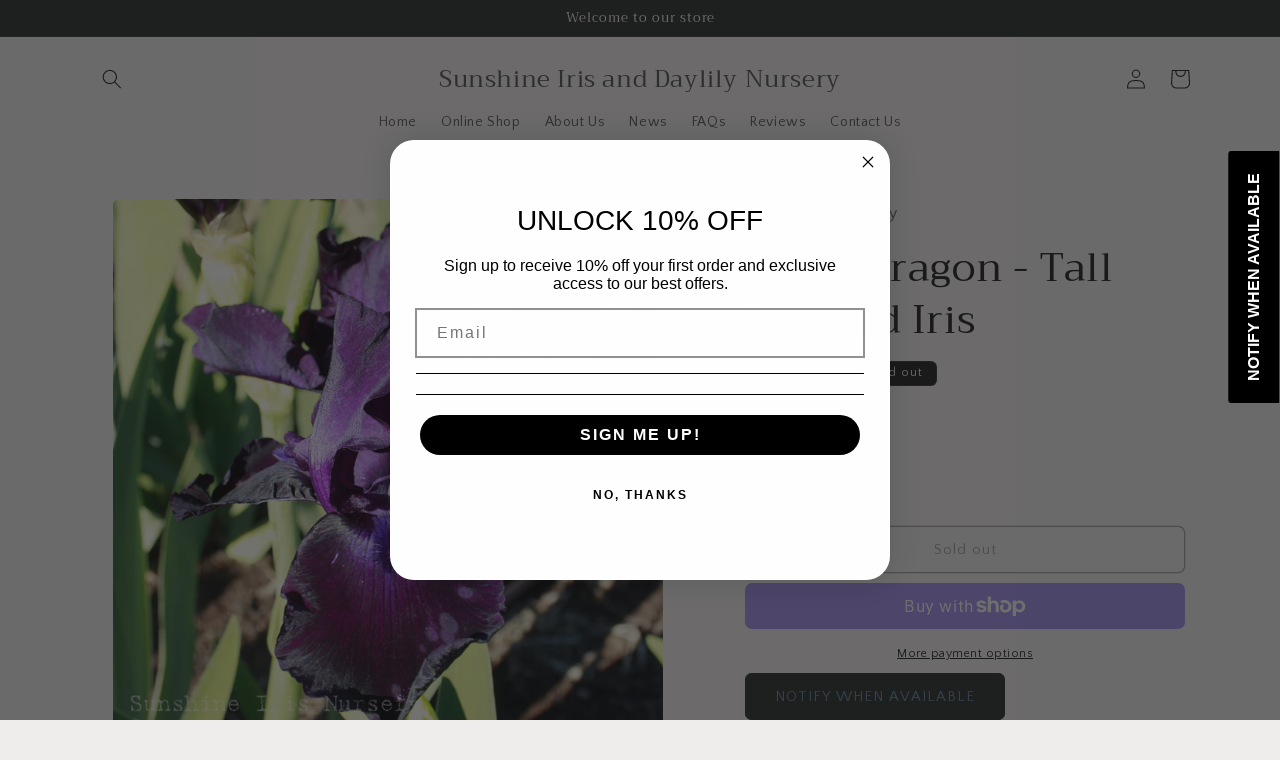

--- FILE ---
content_type: text/javascript; charset=utf-8
request_url: https://www.sunshineiris.com.au/products/black-dragon.js
body_size: 682
content:
{"id":8955323144,"title":"Black Dragon - Tall Bearded Iris","handle":"black-dragon","description":"\u003cp\u003eTall bearded iris, velvety, sooty blue black self, as black as they come, vintage. Honorable Mention 1984; 91cm;  Schreiner 1982; ML\u003c\/p\u003e","published_at":"2019-09-29T16:36:30+10:00","created_at":"2017-03-21T11:03:22+11:00","vendor":"Sunshine Iris Nursery","type":"tall bearded iris","tags":["tall bearded iris"],"price":1500,"price_min":1500,"price_max":1500,"available":false,"price_varies":false,"compare_at_price":0,"compare_at_price_min":0,"compare_at_price_max":0,"compare_at_price_varies":false,"variants":[{"id":32305558984,"title":"Default Title","option1":"Default Title","option2":null,"option3":null,"sku":"Black Dragon - Tall Bearded Iris","requires_shipping":true,"taxable":true,"featured_image":null,"available":false,"name":"Black Dragon - Tall Bearded Iris","public_title":null,"options":["Default Title"],"price":1500,"weight":0,"compare_at_price":0,"inventory_management":"shopify","barcode":"","requires_selling_plan":false,"selling_plan_allocations":[]}],"images":["\/\/cdn.shopify.com\/s\/files\/1\/1851\/9293\/products\/BlackDragon.jpg?v=1595228187"],"featured_image":"\/\/cdn.shopify.com\/s\/files\/1\/1851\/9293\/products\/BlackDragon.jpg?v=1595228187","options":[{"name":"Title","position":1,"values":["Default Title"]}],"url":"\/products\/black-dragon","media":[{"alt":null,"id":6567609761879,"position":1,"preview_image":{"aspect_ratio":1.0,"height":2110,"width":2110,"src":"https:\/\/cdn.shopify.com\/s\/files\/1\/1851\/9293\/products\/BlackDragon.jpg?v=1595228187"},"aspect_ratio":1.0,"height":2110,"media_type":"image","src":"https:\/\/cdn.shopify.com\/s\/files\/1\/1851\/9293\/products\/BlackDragon.jpg?v=1595228187","width":2110}],"requires_selling_plan":false,"selling_plan_groups":[]}

--- FILE ---
content_type: text/javascript; charset=utf-8
request_url: https://www.sunshineiris.com.au/products/black-dragon.js
body_size: 332
content:
{"id":8955323144,"title":"Black Dragon - Tall Bearded Iris","handle":"black-dragon","description":"\u003cp\u003eTall bearded iris, velvety, sooty blue black self, as black as they come, vintage. Honorable Mention 1984; 91cm;  Schreiner 1982; ML\u003c\/p\u003e","published_at":"2019-09-29T16:36:30+10:00","created_at":"2017-03-21T11:03:22+11:00","vendor":"Sunshine Iris Nursery","type":"tall bearded iris","tags":["tall bearded iris"],"price":1500,"price_min":1500,"price_max":1500,"available":false,"price_varies":false,"compare_at_price":0,"compare_at_price_min":0,"compare_at_price_max":0,"compare_at_price_varies":false,"variants":[{"id":32305558984,"title":"Default Title","option1":"Default Title","option2":null,"option3":null,"sku":"Black Dragon - Tall Bearded Iris","requires_shipping":true,"taxable":true,"featured_image":null,"available":false,"name":"Black Dragon - Tall Bearded Iris","public_title":null,"options":["Default Title"],"price":1500,"weight":0,"compare_at_price":0,"inventory_management":"shopify","barcode":"","requires_selling_plan":false,"selling_plan_allocations":[]}],"images":["\/\/cdn.shopify.com\/s\/files\/1\/1851\/9293\/products\/BlackDragon.jpg?v=1595228187"],"featured_image":"\/\/cdn.shopify.com\/s\/files\/1\/1851\/9293\/products\/BlackDragon.jpg?v=1595228187","options":[{"name":"Title","position":1,"values":["Default Title"]}],"url":"\/products\/black-dragon","media":[{"alt":null,"id":6567609761879,"position":1,"preview_image":{"aspect_ratio":1.0,"height":2110,"width":2110,"src":"https:\/\/cdn.shopify.com\/s\/files\/1\/1851\/9293\/products\/BlackDragon.jpg?v=1595228187"},"aspect_ratio":1.0,"height":2110,"media_type":"image","src":"https:\/\/cdn.shopify.com\/s\/files\/1\/1851\/9293\/products\/BlackDragon.jpg?v=1595228187","width":2110}],"requires_selling_plan":false,"selling_plan_groups":[]}